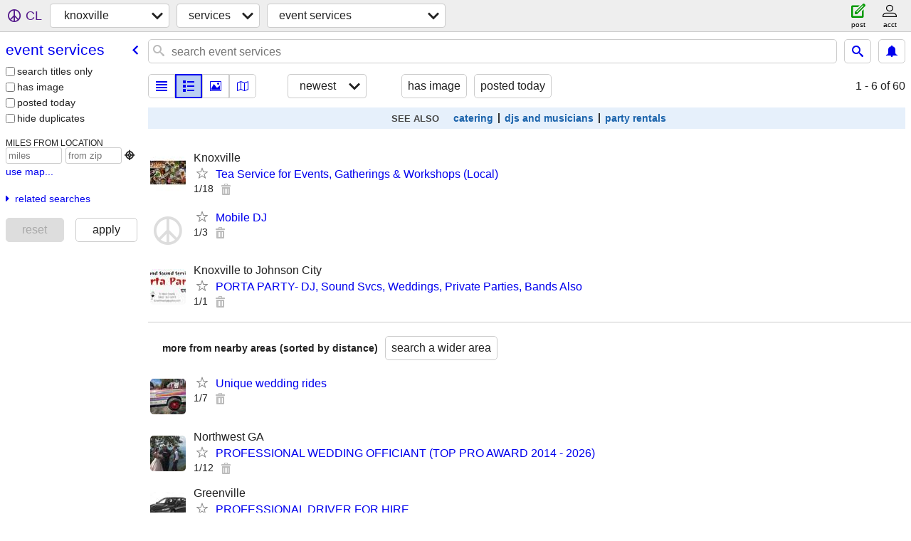

--- FILE ---
content_type: text/html; charset=utf-8
request_url: https://knoxville.craigslist.org/search/evs
body_size: 2589
content:
<!DOCTYPE html>
<html>
<head>
    
	<meta charset="UTF-8">
	<meta http-equiv="X-UA-Compatible" content="IE=Edge">
	<meta name="viewport" content="width=device-width,initial-scale=1">
	<meta property="og:site_name" content="craigslist">
	<meta name="twitter:card" content="preview">
	<meta property="og:title" content="knoxville event services - craigslist">
	<meta name="description" content="knoxville event services - craigslist">
	<meta property="og:description" content="knoxville event services - craigslist">
	<meta property="og:url" content="https://knoxville.craigslist.org/search/evs">
	<title>knoxville event services - craigslist</title>
	<link rel="canonical" href="https://knoxville.craigslist.org/search/evs">
	<link rel="alternate" href="https://knoxville.craigslist.org/search/evs" hreflang="x-default">



    <link rel="icon" href="/favicon.ico" id="favicon" />

<script type="application/ld+json" id="ld_searchpage_data" >
    {"breadcrumb":{"itemListElement":[{"item":"https://knoxville.craigslist.org","@type":"ListItem","name":"knoxville.craigslist.org","position":1},{"name":"services","position":2,"@type":"ListItem","item":"https://knoxville.craigslist.org/search/bbb"},{"item":"https://knoxville.craigslist.org/search/evs","@type":"ListItem","name":"event services","position":3}],"@type":"BreadcrumbList","@context":"https://schema.org"},"description":"Event Services in Knoxville, TN","@type":"SearchResultsPage","@context":"https://schema.org"}
</script>



    <style>
        body {
            font-family: sans-serif;
        }

        #no-js {
            position: fixed;
            z-index: 100000;
            top: 0;
            bottom: 0;
            left: 0;
            right: 0;
            overflow:auto;
            margin: 0;
            background: transparent;
        }

        #no-js h1 {
            margin: 0;
            padding: .5em;
            color: #00E;
            background-color: #cccccc;
        }

        #no-js  p {
            margin: 1em;
        }

        .no-js header,
        .no-js form,
        .no-js .tsb,
        .unsupported-browser header,
        .unsupported-browser form,
        .unsupported-browser .tsb {
            display: none;
        }

        #curtain {
            display: none;
            position: fixed;
            z-index: 9000;
            top: 0;
            bottom: 0;
            left: 0;
            right: 0;
            margin: 0;
            padding: 0;
            border: 0;
            background: transparent;
        }

        .show-curtain #curtain {
            display: block;
        }

        #curtain .cover,
        #curtain .content {
            position: absolute;
            display: block;
            top: 0;
            bottom: 0;
            left: 0;
            right: 0;
            margin: 0;
            padding: 0;
            border: 0;
        }

        #curtain .cover {
            z-index: 1;
            background-color: white;
        }

        .show-curtain #curtain .cover {
            opacity: 0.7;
        }

        .show-curtain.clear #curtain .cover {
            opacity: 0;
        }

        .show-curtain.opaque #curtain .cover {
            opacity: 1;
        }

        #curtain .content {
            z-index: 2;
            background: transparent;
            color: #00E;

            display: flex;
            flex-direction: column;
            justify-content: center;
            align-items: center;
        }

        .unrecoverable #curtain .content,
        .unsupported-browser #curtain .content {
            display: block;
            align-items: start;
        }

        #curtain h1 {
            margin: 0;
            padding: .5em;
            background-color: #cccccc;
        }

        #curtain  p {
            margin: 1em;
            color: black;
        }

        .pacify #curtain .icom-:after {
            content: "\eb23";
        }

        #curtain .text {
            display: none;
        }

        .loading #curtain .text.loading,
        .reading #curtain .text.reading,
        .writing #curtain .text.writing,
        .saving #curtain .text.saving,
        .searching #curtain .text.searching,
        .unrecoverable #curtain .text.unrecoverable,
        .message #curtain .text.message {
            display: block;
        }

        .unrecoverable #curtain .text.unrecoverable {
        }

        @keyframes rotate {
            from {
                transform: rotate(0deg);
            }
            to {
                transform: rotate(359deg);
            }
        }

        .pacify #curtain .icom- {
            font-size: 3em;
            animation: rotate 2s infinite linear;
        }
    </style>

    <style>
        body {
            margin: 0;
            border: 0;
            padding: 0;
        }

        ol.cl-static-search-results, .cl-static-header {
            display:none;
        }

        .no-js ol.cl-static-search-results, .no-js .cl-static-header {
            display:block;
        }
    </style>


</head>

<body  class="no-js"  >



    <div class="cl-content">
        <main>
        </main>
    </div>

    <div id="curtain">
        <div class="cover"></div>
        <div class="content">
            <div class="icom-"></div>
            <div class="text loading">loading</div>
            <div class="text reading">reading</div>
            <div class="text writing">writing</div>
            <div class="text saving">saving</div>
            <div class="text searching">searching</div>
            <div id="curtainText" class="text message"></div>
            <div class="text unrecoverable">
                 <p><a id="cl-unrecoverable-hard-refresh" href="#" onclick="location.reload(true);">refresh the page.</a></p>
             </div>
         </div>
    </div>



    <script>
        (function() {
            try {
                window.onpageshow = function(event) {
                    if (event.persisted && cl.upTime()>1000 && /iPhone/.test(navigator.userAgent)) {
                        window.location.reload();
                    }
                };

                window.addEventListener('DOMContentLoaded', function() {
                    document.body.classList.remove('no-js');
                });
                document.body.classList.remove('no-js');
            } catch(e) {
                console.log(e);
            }
        })();
    </script>

    
     
     <script src="https://www.craigslist.org/static/www/d58afecda5261cb9fcb91b2d144412254d004485.js" crossorigin="anonymous"></script>
     <script>
         window.cl.init(
             'https://www.craigslist.org/static/www/',
             '',
             'www',
             'search',
             {
'defaultLocale': "en_US",
'initialCategoryAbbr': "evs",
'location': {"url":"knoxville.craigslist.org","lon":-83.921,"lat":35.961,"areaId":202,"country":"US","radius":1,"region":"TN","city":"Knoxville","postal":"37996"},
'seoLinks': 0
},
             0
         );
     </script>
     

    
    <iframe id="cl-local-storage" src="https://www.craigslist.org/static/www/localStorage-092e9f9e2f09450529e744902aa7cdb3a5cc868d.html" style="display:none;"></iframe>
    


    <script>
        window.cl.specialCurtainMessages = {
            unsupportedBrowser: [
                "We've detected you are using a browser that is missing critical features.",
                "Please visit craigslist from a modern browser."
            ],
            unrecoverableError: [
                "There was an error loading the page."
            ]
        };
    </script>
    <div class="cl-static-header">
        <a href="/">craigslist</a>
            <h1>Event Services in Knoxville, TN</h1>
    </div>

    <ol class="cl-static-search-results">
        <li class="cl-static-hub-links">
            <div>see also</div>
                <p>
                    <a href="https://knoxville.craigslist.org/search/catering-services">
                        caterers / servers
                    </a>
                </p>
                <p>
                    <a href="https://knoxville.craigslist.org/search/djs-live-music">
                        DJs / live music
                    </a>
                </p>
                <p>
                    <a href="https://knoxville.craigslist.org/search/party-rentals">
                        party / event rentals
                    </a>
                </p>
        </li>
        <li class="cl-static-search-result" title="Tea Service for Events, Gatherings &amp; Workshops (Local)">
            <a href="https://knoxville.craigslist.org/evs/d/knoxville-tea-service-for-events/7909455513.html">
                <div class="title">Tea Service for Events, Gatherings &amp; Workshops (Local)</div>

                <div class="details">
                    <div class="price">$0</div>
                    <div class="location">
                        Knoxville
                    </div>
                </div>
            </a>
        </li>
        <li class="cl-static-search-result" title="Mobile DJ">
            <a href="https://knoxville.craigslist.org/evs/d/knoxville-mobile-dj/7906311783.html">
                <div class="title">Mobile DJ</div>

                <div class="details">
                    <div class="price">$0</div>
                </div>
            </a>
        </li>
        <li class="cl-static-search-result" title="PORTA PARTY- DJ, Sound Svcs, Weddings, Private Parties, Bands Also">
            <a href="https://knoxville.craigslist.org/evs/d/knoxville-porta-party-dj-sound-svcs/7905912859.html">
                <div class="title">PORTA PARTY- DJ, Sound Svcs, Weddings, Private Parties, Bands Also</div>

                <div class="details">
                    <div class="price">$0</div>
                    <div class="location">
                        Knoxville to Johnson City
                    </div>
                </div>
            </a>
        </li>
    </ol>
</body>
</html>
